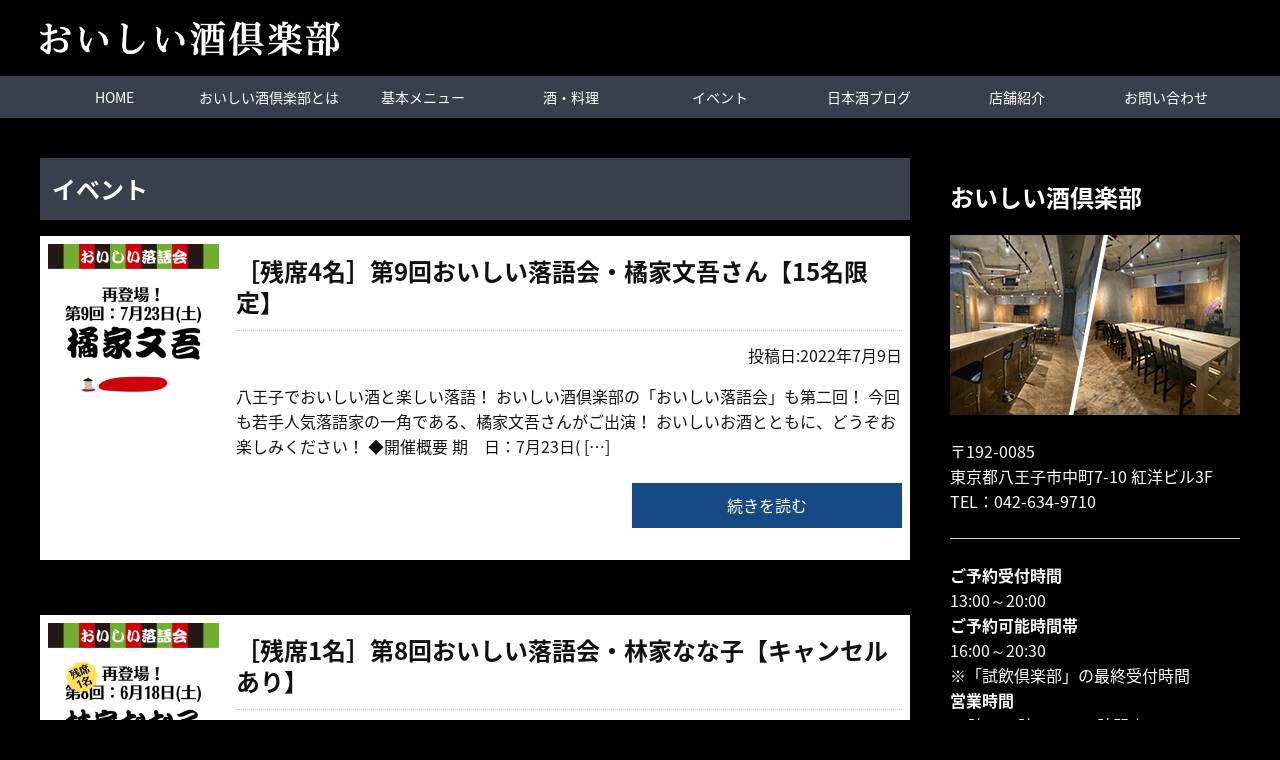

--- FILE ---
content_type: text/html; charset=UTF-8
request_url: https://oishii-sake.jp/category/event/page/4
body_size: 11445
content:
<!doctype html>
<html lang="ja">
<head>
	<meta charset="UTF-8">
	<meta name="viewport" content="width=device-width, initial-scale=1">
	<link rel="profile" href="http://gmpg.org/xfn/11">
	<!-- Global site tag (gtag.js) - Google Analytics -->
	<script async src="https://www.googletagmanager.com/gtag/js?id=UA-142047041-14"></script>
	<script>
	  window.dataLayer = window.dataLayer || [];
	  function gtag(){dataLayer.push(arguments);}
	  gtag('js', new Date());

	  gtag('config', 'UA-142047041-14');
	</script>
<!-- Google tag (gtag.js) -->
<script async src="https://www.googletagmanager.com/gtag/js?id=G-S8CCQPBMF8">
</script>
<script>
  window.dataLayer = window.dataLayer || [];
  function gtag(){dataLayer.push(arguments);}
  gtag('js', new Date());

  gtag('config', 'G-S8CCQPBMF8');
</script>

	<title>イベント ｜ ページ 4 ｜ おいしい酒倶楽部 | 八王子駅北口5分　日本酒専門店</title>
<meta name='robots' content='max-image-preview:large' />
<link rel='dns-prefetch' href='//cdnjs.cloudflare.com' />
<link rel='dns-prefetch' href='//cdn.jsdelivr.net' />
<link rel='dns-prefetch' href='//maxcdn.bootstrapcdn.com' />
<link rel='dns-prefetch' href='//s.w.org' />
<link rel="alternate" type="application/rss+xml" title="おいしい酒倶楽部 | 八王子駅北口5分　日本酒専門店 &raquo; フィード" href="https://oishii-sake.jp/feed" />
<link rel="alternate" type="application/rss+xml" title="おいしい酒倶楽部 | 八王子駅北口5分　日本酒専門店 &raquo; コメントフィード" href="https://oishii-sake.jp/comments/feed" />
<link rel="alternate" type="application/rss+xml" title="おいしい酒倶楽部 | 八王子駅北口5分　日本酒専門店 &raquo; イベント カテゴリーのフィード" href="https://oishii-sake.jp/category/event/feed" />
		<script type="text/javascript">
			window._wpemojiSettings = {"baseUrl":"https:\/\/s.w.org\/images\/core\/emoji\/13.1.0\/72x72\/","ext":".png","svgUrl":"https:\/\/s.w.org\/images\/core\/emoji\/13.1.0\/svg\/","svgExt":".svg","source":{"concatemoji":"https:\/\/oishii-sake.jp\/site\/wp-includes\/js\/wp-emoji-release.min.js?ver=5.8.12"}};
			!function(e,a,t){var n,r,o,i=a.createElement("canvas"),p=i.getContext&&i.getContext("2d");function s(e,t){var a=String.fromCharCode;p.clearRect(0,0,i.width,i.height),p.fillText(a.apply(this,e),0,0);e=i.toDataURL();return p.clearRect(0,0,i.width,i.height),p.fillText(a.apply(this,t),0,0),e===i.toDataURL()}function c(e){var t=a.createElement("script");t.src=e,t.defer=t.type="text/javascript",a.getElementsByTagName("head")[0].appendChild(t)}for(o=Array("flag","emoji"),t.supports={everything:!0,everythingExceptFlag:!0},r=0;r<o.length;r++)t.supports[o[r]]=function(e){if(!p||!p.fillText)return!1;switch(p.textBaseline="top",p.font="600 32px Arial",e){case"flag":return s([127987,65039,8205,9895,65039],[127987,65039,8203,9895,65039])?!1:!s([55356,56826,55356,56819],[55356,56826,8203,55356,56819])&&!s([55356,57332,56128,56423,56128,56418,56128,56421,56128,56430,56128,56423,56128,56447],[55356,57332,8203,56128,56423,8203,56128,56418,8203,56128,56421,8203,56128,56430,8203,56128,56423,8203,56128,56447]);case"emoji":return!s([10084,65039,8205,55357,56613],[10084,65039,8203,55357,56613])}return!1}(o[r]),t.supports.everything=t.supports.everything&&t.supports[o[r]],"flag"!==o[r]&&(t.supports.everythingExceptFlag=t.supports.everythingExceptFlag&&t.supports[o[r]]);t.supports.everythingExceptFlag=t.supports.everythingExceptFlag&&!t.supports.flag,t.DOMReady=!1,t.readyCallback=function(){t.DOMReady=!0},t.supports.everything||(n=function(){t.readyCallback()},a.addEventListener?(a.addEventListener("DOMContentLoaded",n,!1),e.addEventListener("load",n,!1)):(e.attachEvent("onload",n),a.attachEvent("onreadystatechange",function(){"complete"===a.readyState&&t.readyCallback()})),(n=t.source||{}).concatemoji?c(n.concatemoji):n.wpemoji&&n.twemoji&&(c(n.twemoji),c(n.wpemoji)))}(window,document,window._wpemojiSettings);
		</script>
		<style type="text/css">
img.wp-smiley,
img.emoji {
	display: inline !important;
	border: none !important;
	box-shadow: none !important;
	height: 1em !important;
	width: 1em !important;
	margin: 0 .07em !important;
	vertical-align: -0.1em !important;
	background: none !important;
	padding: 0 !important;
}
</style>
	<link rel='stylesheet' id='wp-block-library-css'  href='https://oishii-sake.jp/site/wp-includes/css/dist/block-library/style.min.css?ver=5.8.12'  media='all'>
<link rel='stylesheet' id='base_theme-css-style-css'  href='https://oishii-sake.jp/site/wp-content/themes/base_theme/css/style.css?ver=5.8.12'  media='all'>
<link rel='stylesheet' id='base_theme-child-css-style-css'  href='https://oishii-sake.jp/site/wp-content/themes/oishii-sake/css/style.min.css?ver=5.8.12'  media='all'>
<link rel='stylesheet' id='base_theme-child-customize-style-css'  href='https://oishii-sake.jp/site/wp-content/themes/oishii-sake/customize.css?ver=5.8.12'  media='all'>
<link rel='stylesheet' id='base_theme-child-ticker-style-css'  href='https://oishii-sake.jp/site/wp-content/themes/oishii-sake/js/simpleTicker/jquery.simpleTicker.css?ver=5.8.12'  media='all'>
<link rel='stylesheet' id='base_theme-child-slick-style-css'  href='https://oishii-sake.jp/site/wp-content/themes/oishii-sake/js/slick/slick.css?ver=5.8.12'  media='all'>
<link rel='stylesheet' id='base_theme-child-font-awesome-free-css'  href='https://oishii-sake.jp/site/wp-content/themes/oishii-sake/fonts/fontawesome-free/css/all.css?ver=5.8.12'  media='all'>
<link rel='stylesheet' id='base_theme-animate-style-css'  href='https://oishii-sake.jp/site/wp-content/themes/oishii-sake/js/animate/css/animate.css?ver=5.8.12'  media='all'>
<link rel='stylesheet' id='dashicons-css'  href='https://oishii-sake.jp/site/wp-includes/css/dashicons.min.css?ver=5.8.12'  media='all'>
<link rel='stylesheet' id='base_theme-style-css'  href='https://oishii-sake.jp/site/wp-content/themes/oishii-sake/style.css?ver=5.8.12'  media='all'>
<link rel='stylesheet' id='base_theme-font-awesome-pro-css'  href='https://oishii-sake.jp/site/wp-content/themes/base_theme/fonts/fontawesome/css/all.css?ver=5.8.12'  media='all'>
<link rel='stylesheet' id='base_theme-font-awesome-css'  href='https://maxcdn.bootstrapcdn.com/font-awesome/4.5.0/css/font-awesome.min.css?ver=5.8.12'  media='all'>
<link rel='stylesheet' id='base_theme-customize-style-css'  href='https://oishii-sake.jp/site/wp-content/themes/base_theme/customize.css?ver=5.8.12'  media='all'>
<link rel='stylesheet' id='base_theme-swiper-style-css'  href='https://oishii-sake.jp/site/wp-content/themes/base_theme/inc/modules/slider/js/swiper/swiper.min.css?ver=5.8.12'  media='all'>
<link rel='stylesheet' id='fancybox-css'  href='https://oishii-sake.jp/site/wp-content/plugins/easy-fancybox/fancybox/1.5.4/jquery.fancybox.min.css?ver=5.8.12'  media='screen'>
<style id='fancybox-inline-css' type='text/css'>
#fancybox-outer{background:#ffffff}#fancybox-content{background:#ffffff;border-color:#ffffff;color:#000000;}#fancybox-title,#fancybox-title-float-main{color:#fff}
</style>
<script type='text/javascript' src='https://oishii-sake.jp/site/wp-includes/js/jquery/jquery.min.js?ver=3.6.0' id='jquery-core-js'></script>
<script type='text/javascript' src='https://oishii-sake.jp/site/wp-includes/js/jquery/jquery-migrate.min.js?ver=3.3.2' id='jquery-migrate-js'></script>
<link rel="https://api.w.org/" href="https://oishii-sake.jp/wp-json/" /><link rel="alternate" type="application/json" href="https://oishii-sake.jp/wp-json/wp/v2/categories/3" /><link rel="EditURI" type="application/rsd+xml" title="RSD" href="https://oishii-sake.jp/site/xmlrpc.php?rsd" />
<link rel="wlwmanifest" type="application/wlwmanifest+xml" href="https://oishii-sake.jp/site/wp-includes/wlwmanifest.xml" /> 
<meta name="generator" content="WordPress 5.8.12" />
<meta name="description" content="おいしい酒に出合えた時ほどうれしいことはない　おいしい酒倶楽部は自分の好きな日本酒に出遭う場所です　あなたにとって、おいしい酒とはどのような日本酒なのか　多くの日本酒の中から、あなたに合う日本酒を探していただくスタイルで日本酒をご提供いたします"><link rel="icon" href="https://oishii-sake.jp/site/wp-content/uploads/2021/07/logo-150x150.jpg" sizes="32x32" />
<link rel="icon" href="https://oishii-sake.jp/site/wp-content/uploads/2021/07/logo.jpg" sizes="192x192" />
<link rel="apple-touch-icon" href="https://oishii-sake.jp/site/wp-content/uploads/2021/07/logo.jpg" />
<meta name="msapplication-TileImage" content="https://oishii-sake.jp/site/wp-content/uploads/2021/07/logo.jpg" />

</head>

<body id="pagetop" class="archive paged category category-event category-3 wp-custom-logo paged-4 category-paged-4 hfeed column-2r header-type1 header-fixed footer-type2">
<div id="page" class="site">

			<header id="masthead" class="site-header">
				<div class="site-branding">
			<div class="wrap">
				<section class="site-branding-logo">
                      <p class="site-title">
              <a href="https://oishii-sake.jp" class="custom-logo-link" rel="home">
                <img src="https://oishii-sake.jp/site/wp-content/themes/oishii-sake/images/logo-white.png" class="custom-logo">
              </a>
            </p>
          				</section>
			</div>
					</div><!-- .site-branding -->

		<div id="site-navigation" class="main-navigation">
			<div class="wrap-wide">
				<button class="menu-toggle" aria-controls="navigation-menu" aria-expanded="false"><span></span><span></span><span></span>メニュー</button>

								<nav class="navigation-pc">
					<div class="navigation-inner">
					<ul id="navigation-menu" class="menu"><li id="menu-item-29" class="menu-item menu-item-type-custom menu-item-object-custom menu-item-29"><a href="/">HOME</a></li>
<li id="menu-item-24" class="nowrap menu-item menu-item-type-post_type menu-item-object-page menu-item-24"><a href="https://oishii-sake.jp/about">おいしい酒倶楽部とは</a></li>
<li id="menu-item-23" class="menu-item menu-item-type-post_type menu-item-object-page menu-item-23"><a href="https://oishii-sake.jp/various">基本メニュー</a></li>
<li id="menu-item-158" class="menu-item menu-item-type-custom menu-item-object-custom menu-item-has-children menu-item-158"><a href="#">酒・料理</a>
<ul class="sub-menu">
	<li id="menu-item-139" class="menu-item menu-item-type-post_type menu-item-object-page menu-item-139"><a href="https://oishii-sake.jp/sake-list">試飲倶楽部対象酒</a></li>
	<li id="menu-item-170" class="menu-item menu-item-type-post_type menu-item-object-page menu-item-170"><a href="https://oishii-sake.jp/special-sake-list">特別酒</a></li>
	<li id="menu-item-159" class="menu-item menu-item-type-post_type menu-item-object-page menu-item-159"><a href="https://oishii-sake.jp/food">フードメニュー</a></li>
</ul>
</li>
<li id="menu-item-25" class="menu-item menu-item-type-taxonomy menu-item-object-category current-menu-item menu-item-has-children menu-item-25"><a href="https://oishii-sake.jp/category/event" aria-current="page">イベント</a>
<ul class="sub-menu">
	<li id="menu-item-27" class="menu-item menu-item-type-taxonomy menu-item-object-category menu-item-27"><a href="https://oishii-sake.jp/category/event/sake_event">日本酒イベント</a></li>
	<li id="menu-item-26" class="menu-item menu-item-type-taxonomy menu-item-object-category menu-item-26"><a href="https://oishii-sake.jp/category/event/holiday_school">ホリデースクール</a></li>
</ul>
</li>
<li id="menu-item-28" class="menu-item menu-item-type-taxonomy menu-item-object-category menu-item-28"><a href="https://oishii-sake.jp/category/blog">日本酒ブログ</a></li>
<li id="menu-item-22" class="menu-item menu-item-type-post_type menu-item-object-page menu-item-22"><a href="https://oishii-sake.jp/shop">店舗紹介</a></li>
<li id="menu-item-46" class="menu-item menu-item-type-post_type menu-item-object-page menu-item-46"><a href="https://oishii-sake.jp/contact">お問い合わせ</a></li>
</ul>					</div>
				</nav>
				
								<nav class="navigation-sp">
					<div class="navigation-inner">
					<ul id="navigation-menu" class="menu"><li class="menu-item menu-item-type-custom menu-item-object-custom menu-item-29"><a href="/">HOME</a></li>
<li class="nowrap menu-item menu-item-type-post_type menu-item-object-page menu-item-24"><a href="https://oishii-sake.jp/about">おいしい酒倶楽部とは</a></li>
<li class="menu-item menu-item-type-post_type menu-item-object-page menu-item-23"><a href="https://oishii-sake.jp/various">基本メニュー</a></li>
<li class="menu-item menu-item-type-custom menu-item-object-custom menu-item-has-children menu-item-158"><a href="#">酒・料理</a>
<ul class="sub-menu">
	<li class="menu-item menu-item-type-post_type menu-item-object-page menu-item-139"><a href="https://oishii-sake.jp/sake-list">試飲倶楽部対象酒</a></li>
	<li class="menu-item menu-item-type-post_type menu-item-object-page menu-item-170"><a href="https://oishii-sake.jp/special-sake-list">特別酒</a></li>
	<li class="menu-item menu-item-type-post_type menu-item-object-page menu-item-159"><a href="https://oishii-sake.jp/food">フードメニュー</a></li>
</ul>
</li>
<li class="menu-item menu-item-type-taxonomy menu-item-object-category current-menu-item menu-item-has-children menu-item-25"><a href="https://oishii-sake.jp/category/event" aria-current="page">イベント</a>
<ul class="sub-menu">
	<li class="menu-item menu-item-type-taxonomy menu-item-object-category menu-item-27"><a href="https://oishii-sake.jp/category/event/sake_event">日本酒イベント</a></li>
	<li class="menu-item menu-item-type-taxonomy menu-item-object-category menu-item-26"><a href="https://oishii-sake.jp/category/event/holiday_school">ホリデースクール</a></li>
</ul>
</li>
<li class="menu-item menu-item-type-taxonomy menu-item-object-category menu-item-28"><a href="https://oishii-sake.jp/category/blog">日本酒ブログ</a></li>
<li class="menu-item menu-item-type-post_type menu-item-object-page menu-item-22"><a href="https://oishii-sake.jp/shop">店舗紹介</a></li>
<li class="menu-item menu-item-type-post_type menu-item-object-page menu-item-46"><a href="https://oishii-sake.jp/contact">お問い合わせ</a></li>
</ul>					</div>
				</nav>
							</div>
		</div>

			</header><!-- #masthead -->
	
	<div id="content" class="site-content">
		
	<div id="primary" class="content-area wrap">
		<main id="main" class="site-main">
			
			
				<header class="page-header">
					<h1 class="page-title">イベント</h1>				</header><!-- .page-header -->

				
<article id="post-10561" class="loop link-cover post-10561 post type-post status-publish format-standard has-post-thumbnail hentry category-news category-event category-sake_event tag-92 tag-16 tag-93">
	<a href="https://oishii-sake.jp/news/10561" class="link-cover-hover" rel="nofollow" ></a>
	<a href="https://oishii-sake.jp/news/10561" rel="nofollow" aria-hidden="true" class="entry-link"><figure class="entry-thumbnail"><img width="300" height="300" src="https://oishii-sake.jp/site/wp-content/uploads/2022/06/4687b3dccced213d12705ce7e71d6921-300x300.png" class="attachment-medium size-medium wp-post-image" alt="［残席4名］第9回おいしい落語会・橘家文吾さん【15名限定】" loading="lazy" srcset="https://oishii-sake.jp/site/wp-content/uploads/2022/06/4687b3dccced213d12705ce7e71d6921-300x300.png 300w, https://oishii-sake.jp/site/wp-content/uploads/2022/06/4687b3dccced213d12705ce7e71d6921-1024x1024.png 1024w, https://oishii-sake.jp/site/wp-content/uploads/2022/06/4687b3dccced213d12705ce7e71d6921-150x150.png 150w, https://oishii-sake.jp/site/wp-content/uploads/2022/06/4687b3dccced213d12705ce7e71d6921-768x768.png 768w, https://oishii-sake.jp/site/wp-content/uploads/2022/06/4687b3dccced213d12705ce7e71d6921.png 1080w" sizes="(max-width: 300px) 100vw, 300px" /></figure></a>
	<div class="entry-body">

	<header class="entry-header">
		<h2 class="loop-title"><a href="https://oishii-sake.jp/news/10561" rel="bookmark" >［残席4名］第9回おいしい落語会・橘家文吾さん【15名限定】</a></h2>
				<div class="entry-meta">
			<span class="posted-on"><time class="entry-date published" datetime="2022-07-09T00:00:44+09:00">2022年7月9日</time></span><span class="byline"> <span class="author vcard"><i class="far fa-user"></i> <a class="url fn n" href="https://oishii-sake.jp/author/os-admin-684415">OS-Admin-684415</a></span></span>		</div><!-- .entry-meta -->
			</header><!-- .entry-header -->


	<div class="entry-summary">
		<p>八王子でおいしい酒と楽しい落語！ おいしい酒倶楽部の「おいしい落語会」も第二回！ 今回も若手人気落語家の一角である、橘家文吾さんがご出演！ おいしいお酒とともに、どうぞお楽しみください！ ◆開催概要 期　日：7月23日( [&hellip;]</p>
	</div><!-- .entry-summary -->

	<footer class="entry-footer">
		<span class="meta-terms meta-category"><i class="fas fa-folder"></i> <a href="https://oishii-sake.jp/category/news" class="label term-news category">NEWS</a><a href="https://oishii-sake.jp/category/event" class="label term-event category">イベント</a><a href="https://oishii-sake.jp/category/event/sake_event" class="label term-sake_event category">日本酒イベント</a></span><span class="meta-terms meta-post_tag"><i class="fas fa-tag"></i> <a href="https://oishii-sake.jp/tag/%e3%81%8a%e3%81%84%e3%81%97%e3%81%84%e8%90%bd%e8%aa%9e%e4%bc%9a" class="label term-%e3%81%8a%e3%81%84%e3%81%97%e3%81%84%e8%90%bd%e8%aa%9e%e4%bc%9a post_tag">おいしい落語会</a><a href="https://oishii-sake.jp/tag/%e3%81%8a%e3%81%84%e3%81%97%e3%81%84%e9%85%92%e5%80%b6%e6%a5%bd%e9%83%a8" class="label term-%e3%81%8a%e3%81%84%e3%81%97%e3%81%84%e9%85%92%e5%80%b6%e6%a5%bd%e9%83%a8 post_tag">おいしい酒倶楽部</a><a href="https://oishii-sake.jp/tag/%e6%9e%97%e5%ae%b6%e3%81%91%e3%81%84%e6%9c%a8" class="label term-%e6%9e%97%e5%ae%b6%e3%81%91%e3%81%84%e6%9c%a8 post_tag">林家けい木</a></span>		<p class="text-right btn-area"><a href="https://oishii-sake.jp/news/10561" rel="nofollow" class="btn " >続きを読む</a></p>
	</footer><!-- .entry-footer -->

	</div><!-- .entry-body -->
</article><!-- #post-10561 -->

<article id="post-10330" class="loop link-cover post-10330 post type-post status-publish format-standard has-post-thumbnail hentry category-news category-event category-sake_event tag-92 tag-16 tag-108">
	<a href="https://oishii-sake.jp/news/10330" class="link-cover-hover" rel="nofollow" ></a>
	<a href="https://oishii-sake.jp/news/10330" rel="nofollow" aria-hidden="true" class="entry-link"><figure class="entry-thumbnail"><img width="300" height="300" src="https://oishii-sake.jp/site/wp-content/uploads/2022/05/6622a8419a850ac11703d7fa2794f01b-300x300.png" class="attachment-medium size-medium wp-post-image" alt="［残席1名］第8回おいしい落語会・林家なな子【キャンセルあり】" loading="lazy" srcset="https://oishii-sake.jp/site/wp-content/uploads/2022/05/6622a8419a850ac11703d7fa2794f01b-300x300.png 300w, https://oishii-sake.jp/site/wp-content/uploads/2022/05/6622a8419a850ac11703d7fa2794f01b-1024x1024.png 1024w, https://oishii-sake.jp/site/wp-content/uploads/2022/05/6622a8419a850ac11703d7fa2794f01b-150x150.png 150w, https://oishii-sake.jp/site/wp-content/uploads/2022/05/6622a8419a850ac11703d7fa2794f01b-768x768.png 768w, https://oishii-sake.jp/site/wp-content/uploads/2022/05/6622a8419a850ac11703d7fa2794f01b.png 1080w" sizes="(max-width: 300px) 100vw, 300px" /></figure></a>
	<div class="entry-body">

	<header class="entry-header">
		<h2 class="loop-title"><a href="https://oishii-sake.jp/news/10330" rel="bookmark" >［残席1名］第8回おいしい落語会・林家なな子【キャンセルあり】</a></h2>
				<div class="entry-meta">
			<span class="posted-on"><time class="entry-date published" datetime="2022-06-07T00:00:31+09:00">2022年6月7日</time></span><span class="byline"> <span class="author vcard"><i class="far fa-user"></i> <a class="url fn n" href="https://oishii-sake.jp/author/os-admin-684415">OS-Admin-684415</a></span></span>		</div><!-- .entry-meta -->
			</header><!-- .entry-header -->


	<div class="entry-summary">
		<p>八王子でおいしい酒に楽しい落語！ おいしい落語会第2クールの第二弾！ 前回いろいろなネタで楽しませてくれた林家なな子さんが再登場！ いつも明るいなな子さん！笑いにあふれる高座！ 今回も笑いまくってください！ ◆開催概要  [&hellip;]</p>
	</div><!-- .entry-summary -->

	<footer class="entry-footer">
		<span class="meta-terms meta-category"><i class="fas fa-folder"></i> <a href="https://oishii-sake.jp/category/news" class="label term-news category">NEWS</a><a href="https://oishii-sake.jp/category/event" class="label term-event category">イベント</a><a href="https://oishii-sake.jp/category/event/sake_event" class="label term-sake_event category">日本酒イベント</a></span><span class="meta-terms meta-post_tag"><i class="fas fa-tag"></i> <a href="https://oishii-sake.jp/tag/%e3%81%8a%e3%81%84%e3%81%97%e3%81%84%e8%90%bd%e8%aa%9e%e4%bc%9a" class="label term-%e3%81%8a%e3%81%84%e3%81%97%e3%81%84%e8%90%bd%e8%aa%9e%e4%bc%9a post_tag">おいしい落語会</a><a href="https://oishii-sake.jp/tag/%e3%81%8a%e3%81%84%e3%81%97%e3%81%84%e9%85%92%e5%80%b6%e6%a5%bd%e9%83%a8" class="label term-%e3%81%8a%e3%81%84%e3%81%97%e3%81%84%e9%85%92%e5%80%b6%e6%a5%bd%e9%83%a8 post_tag">おいしい酒倶楽部</a><a href="https://oishii-sake.jp/tag/%e6%9e%97%e5%ae%b6%e3%81%aa%e3%81%aa%e5%ad%90" class="label term-%e6%9e%97%e5%ae%b6%e3%81%aa%e3%81%aa%e5%ad%90 post_tag">林家なな子</a></span>		<p class="text-right btn-area"><a href="https://oishii-sake.jp/news/10330" rel="nofollow" class="btn " >続きを読む</a></p>
	</footer><!-- .entry-footer -->

	</div><!-- .entry-body -->
</article><!-- #post-10330 -->

<article id="post-10386" class="loop link-cover post-10386 post type-post status-publish format-standard has-post-thumbnail hentry category-news category-sake_event tag-16 tag-61 tag-15">
	<a href="https://oishii-sake.jp/news/10386" class="link-cover-hover" rel="nofollow" ></a>
	<a href="https://oishii-sake.jp/news/10386" rel="nofollow" aria-hidden="true" class="entry-link"><figure class="entry-thumbnail"><img width="300" height="300" src="https://oishii-sake.jp/site/wp-content/uploads/2022/05/220628_FB-300x300.png" class="attachment-medium size-medium wp-post-image" alt="［残席2名］第4回フルブラインド試飲会【限定16名】" loading="lazy" srcset="https://oishii-sake.jp/site/wp-content/uploads/2022/05/220628_FB-300x300.png 300w, https://oishii-sake.jp/site/wp-content/uploads/2022/05/220628_FB-1024x1024.png 1024w, https://oishii-sake.jp/site/wp-content/uploads/2022/05/220628_FB-150x150.png 150w, https://oishii-sake.jp/site/wp-content/uploads/2022/05/220628_FB-768x768.png 768w, https://oishii-sake.jp/site/wp-content/uploads/2022/05/220628_FB.png 1080w" sizes="(max-width: 300px) 100vw, 300px" /></figure></a>
	<div class="entry-body">

	<header class="entry-header">
		<h2 class="loop-title"><a href="https://oishii-sake.jp/news/10386" rel="bookmark" >［残席2名］第4回フルブラインド試飲会【限定16名】</a></h2>
				<div class="entry-meta">
			<span class="posted-on"><time class="entry-date published" datetime="2022-05-18T21:23:52+09:00">2022年5月18日</time></span><span class="byline"> <span class="author vcard"><i class="far fa-user"></i> <a class="url fn n" href="https://oishii-sake.jp/author/os-admin-684415">OS-Admin-684415</a></span></span>		</div><!-- .entry-meta -->
			</header><!-- .entry-header -->


	<div class="entry-summary">
		<p>フルブラインド試飲会とは、 あなたの好きな酒を探す、日本酒探しの旅です。 日本酒のラベルには、蔵元名、酒名、特定名称（純米大吟醸、純米吟醸などの名称）磨き歩合などが書かれています。もし、それがなかったら、あなたはどう選び [&hellip;]</p>
	</div><!-- .entry-summary -->

	<footer class="entry-footer">
		<span class="meta-terms meta-category"><i class="fas fa-folder"></i> <a href="https://oishii-sake.jp/category/news" class="label term-news category">NEWS</a><a href="https://oishii-sake.jp/category/event/sake_event" class="label term-sake_event category">日本酒イベント</a></span><span class="meta-terms meta-post_tag"><i class="fas fa-tag"></i> <a href="https://oishii-sake.jp/tag/%e3%81%8a%e3%81%84%e3%81%97%e3%81%84%e9%85%92%e5%80%b6%e6%a5%bd%e9%83%a8" class="label term-%e3%81%8a%e3%81%84%e3%81%97%e3%81%84%e9%85%92%e5%80%b6%e6%a5%bd%e9%83%a8 post_tag">おいしい酒倶楽部</a><a href="https://oishii-sake.jp/tag/%e3%83%95%e3%83%ab%e3%83%96%e3%83%a9%e3%82%a4%e3%83%b3%e3%83%89%e8%a9%a6%e9%a3%b2%e4%bc%9a" class="label term-%e3%83%95%e3%83%ab%e3%83%96%e3%83%a9%e3%82%a4%e3%83%b3%e3%83%89%e8%a9%a6%e9%a3%b2%e4%bc%9a post_tag">フルブラインド試飲会</a><a href="https://oishii-sake.jp/tag/%e6%97%a5%e6%9c%ac%e9%85%92" class="label term-%e6%97%a5%e6%9c%ac%e9%85%92 post_tag">日本酒</a></span>		<p class="text-right btn-area"><a href="https://oishii-sake.jp/news/10386" rel="nofollow" class="btn " >続きを読む</a></p>
	</footer><!-- .entry-footer -->

	</div><!-- .entry-body -->
</article><!-- #post-10386 -->

<article id="post-10140" class="loop link-cover post-10140 post type-post status-publish format-standard has-post-thumbnail hentry category-news category-event category-sake_event tag-92 tag-16 tag-93">
	<a href="https://oishii-sake.jp/news/10140" class="link-cover-hover" rel="nofollow" ></a>
	<a href="https://oishii-sake.jp/news/10140" rel="nofollow" aria-hidden="true" class="entry-link"><figure class="entry-thumbnail"><img width="300" height="300" src="https://oishii-sake.jp/site/wp-content/uploads/2022/04/220528_EC-300x300.png" class="attachment-medium size-medium wp-post-image" alt="［残席2名］第7回おいしい落語会・林家けい木【限定15名】" loading="lazy" srcset="https://oishii-sake.jp/site/wp-content/uploads/2022/04/220528_EC-300x300.png 300w, https://oishii-sake.jp/site/wp-content/uploads/2022/04/220528_EC-1024x1024.png 1024w, https://oishii-sake.jp/site/wp-content/uploads/2022/04/220528_EC-150x150.png 150w, https://oishii-sake.jp/site/wp-content/uploads/2022/04/220528_EC-768x768.png 768w, https://oishii-sake.jp/site/wp-content/uploads/2022/04/220528_EC.png 1080w" sizes="(max-width: 300px) 100vw, 300px" /></figure></a>
	<div class="entry-body">

	<header class="entry-header">
		<h2 class="loop-title"><a href="https://oishii-sake.jp/news/10140" rel="bookmark" >［残席2名］第7回おいしい落語会・林家けい木【限定15名】</a></h2>
				<div class="entry-meta">
			<span class="posted-on"><time class="entry-date published" datetime="2022-05-13T21:00:42+09:00">2022年5月13日</time></span><span class="byline"> <span class="author vcard"><i class="far fa-user"></i> <a class="url fn n" href="https://oishii-sake.jp/author/os-admin-684415">OS-Admin-684415</a></span></span>		</div><!-- .entry-meta -->
			</header><!-- .entry-header -->


	<div class="entry-summary">
		<p>八王子でおいしい酒に楽しい落語！ 「おいしい落語会」も第二クール！ 人気の林家けい木さんが再び登場です！ 現在、少年ジャンプで人気のらくご漫画「あかね噺」の監修もしています！ ◆開催概要 ・5月28日(土)14時開場・1 [&hellip;]</p>
	</div><!-- .entry-summary -->

	<footer class="entry-footer">
		<span class="meta-terms meta-category"><i class="fas fa-folder"></i> <a href="https://oishii-sake.jp/category/news" class="label term-news category">NEWS</a><a href="https://oishii-sake.jp/category/event" class="label term-event category">イベント</a><a href="https://oishii-sake.jp/category/event/sake_event" class="label term-sake_event category">日本酒イベント</a></span><span class="meta-terms meta-post_tag"><i class="fas fa-tag"></i> <a href="https://oishii-sake.jp/tag/%e3%81%8a%e3%81%84%e3%81%97%e3%81%84%e8%90%bd%e8%aa%9e%e4%bc%9a" class="label term-%e3%81%8a%e3%81%84%e3%81%97%e3%81%84%e8%90%bd%e8%aa%9e%e4%bc%9a post_tag">おいしい落語会</a><a href="https://oishii-sake.jp/tag/%e3%81%8a%e3%81%84%e3%81%97%e3%81%84%e9%85%92%e5%80%b6%e6%a5%bd%e9%83%a8" class="label term-%e3%81%8a%e3%81%84%e3%81%97%e3%81%84%e9%85%92%e5%80%b6%e6%a5%bd%e9%83%a8 post_tag">おいしい酒倶楽部</a><a href="https://oishii-sake.jp/tag/%e6%9e%97%e5%ae%b6%e3%81%91%e3%81%84%e6%9c%a8" class="label term-%e6%9e%97%e5%ae%b6%e3%81%91%e3%81%84%e6%9c%a8 post_tag">林家けい木</a></span>		<p class="text-right btn-area"><a href="https://oishii-sake.jp/news/10140" rel="nofollow" class="btn " >続きを読む</a></p>
	</footer><!-- .entry-footer -->

	</div><!-- .entry-body -->
</article><!-- #post-10140 -->

<article id="post-10047" class="loop link-cover post-10047 post type-post status-publish format-standard has-post-thumbnail hentry category-news category-sake_event tag-16 tag-126 tag-136 tag-88">
	<a href="https://oishii-sake.jp/news/10047" class="link-cover-hover" rel="nofollow" ></a>
	<a href="https://oishii-sake.jp/news/10047" rel="nofollow" aria-hidden="true" class="entry-link"><figure class="entry-thumbnail"><img width="300" height="300" src="https://oishii-sake.jp/site/wp-content/uploads/2022/04/5bf7d3446457be75ee4a698672c5cb81-300x300.png" class="attachment-medium size-medium wp-post-image" alt="呑む器、酒器を楽しむ会をおこないます" loading="lazy" srcset="https://oishii-sake.jp/site/wp-content/uploads/2022/04/5bf7d3446457be75ee4a698672c5cb81-300x300.png 300w, https://oishii-sake.jp/site/wp-content/uploads/2022/04/5bf7d3446457be75ee4a698672c5cb81-1024x1024.png 1024w, https://oishii-sake.jp/site/wp-content/uploads/2022/04/5bf7d3446457be75ee4a698672c5cb81-150x150.png 150w, https://oishii-sake.jp/site/wp-content/uploads/2022/04/5bf7d3446457be75ee4a698672c5cb81-768x768.png 768w, https://oishii-sake.jp/site/wp-content/uploads/2022/04/5bf7d3446457be75ee4a698672c5cb81.png 1080w" sizes="(max-width: 300px) 100vw, 300px" /></figure></a>
	<div class="entry-body">

	<header class="entry-header">
		<h2 class="loop-title"><a href="https://oishii-sake.jp/news/10047" rel="bookmark" >呑む器、酒器を楽しむ会をおこないます</a></h2>
				<div class="entry-meta">
			<span class="posted-on"><time class="entry-date published" datetime="2022-05-07T12:30:22+09:00">2022年5月7日</time></span><span class="byline"> <span class="author vcard"><i class="far fa-user"></i> <a class="url fn n" href="https://oishii-sake.jp/author/os-admin-684415">OS-Admin-684415</a></span></span>		</div><!-- .entry-meta -->
			</header><!-- .entry-header -->


	<div class="entry-summary">
		<p>今回は器による味の違いをお楽しみいただけます ※この4席でおこないます。 おいしい日本酒を呑んでいますか？ お気に入りの酒器がありますか？ この会では作家のぐい呑みや片口を使い、うつわによる味わいの変化はもちろん、きれい [&hellip;]</p>
	</div><!-- .entry-summary -->

	<footer class="entry-footer">
		<span class="meta-terms meta-category"><i class="fas fa-folder"></i> <a href="https://oishii-sake.jp/category/news" class="label term-news category">NEWS</a><a href="https://oishii-sake.jp/category/event/sake_event" class="label term-sake_event category">日本酒イベント</a></span><span class="meta-terms meta-post_tag"><i class="fas fa-tag"></i> <a href="https://oishii-sake.jp/tag/%e3%81%8a%e3%81%84%e3%81%97%e3%81%84%e9%85%92%e5%80%b6%e6%a5%bd%e9%83%a8" class="label term-%e3%81%8a%e3%81%84%e3%81%97%e3%81%84%e9%85%92%e5%80%b6%e6%a5%bd%e9%83%a8 post_tag">おいしい酒倶楽部</a><a href="https://oishii-sake.jp/tag/%e3%81%8a%e3%81%84%e3%81%97%e3%81%84%e9%85%92%e5%99%a8%e5%80%b6%e6%a5%bd%e9%83%a8" class="label term-%e3%81%8a%e3%81%84%e3%81%97%e3%81%84%e9%85%92%e5%99%a8%e5%80%b6%e6%a5%bd%e9%83%a8 post_tag">おいしい酒器倶楽部</a><a href="https://oishii-sake.jp/tag/%e4%bd%90%e3%80%85%e6%9c%a8%e9%81%94%e9%83%8e" class="label term-%e4%bd%90%e3%80%85%e6%9c%a8%e9%81%94%e9%83%8e post_tag">佐々木達郎</a><a href="https://oishii-sake.jp/tag/%e9%85%92%e5%99%a8" class="label term-%e9%85%92%e5%99%a8 post_tag">酒器</a></span>		<p class="text-right btn-area"><a href="https://oishii-sake.jp/news/10047" rel="nofollow" class="btn " >続きを読む</a></p>
	</footer><!-- .entry-footer -->

	</div><!-- .entry-body -->
</article><!-- #post-10047 -->

<article id="post-9518" class="loop link-cover post-9518 post type-post status-publish format-standard has-post-thumbnail hentry category-news category-event category-sake_event tag-92 tag-16 tag-132">
	<a href="https://oishii-sake.jp/news/9518" class="link-cover-hover" rel="nofollow" ></a>
	<a href="https://oishii-sake.jp/news/9518" rel="nofollow" aria-hidden="true" class="entry-link"><figure class="entry-thumbnail"><img width="300" height="300" src="https://oishii-sake.jp/site/wp-content/uploads/2022/03/6ccc413a5b5cc9087f4aa2836513e4cc-300x300.png" class="attachment-medium size-medium wp-post-image" alt="満員御礼・第6回おいしい落語会・林家つる子【限定15名】" loading="lazy" srcset="https://oishii-sake.jp/site/wp-content/uploads/2022/03/6ccc413a5b5cc9087f4aa2836513e4cc-300x300.png 300w, https://oishii-sake.jp/site/wp-content/uploads/2022/03/6ccc413a5b5cc9087f4aa2836513e4cc-1024x1024.png 1024w, https://oishii-sake.jp/site/wp-content/uploads/2022/03/6ccc413a5b5cc9087f4aa2836513e4cc-150x150.png 150w, https://oishii-sake.jp/site/wp-content/uploads/2022/03/6ccc413a5b5cc9087f4aa2836513e4cc-768x768.png 768w, https://oishii-sake.jp/site/wp-content/uploads/2022/03/6ccc413a5b5cc9087f4aa2836513e4cc.png 1080w" sizes="(max-width: 300px) 100vw, 300px" /></figure></a>
	<div class="entry-body">

	<header class="entry-header">
		<h2 class="loop-title"><a href="https://oishii-sake.jp/news/9518" rel="bookmark" >満員御礼・第6回おいしい落語会・林家つる子【限定15名】</a></h2>
				<div class="entry-meta">
			<span class="posted-on"><time class="entry-date published" datetime="2022-03-25T00:00:05+09:00">2022年3月25日</time></span><span class="byline"> <span class="author vcard"><i class="far fa-user"></i> <a class="url fn n" href="https://oishii-sake.jp/author/os-admin-684415">OS-Admin-684415</a></span></span>		</div><!-- .entry-meta -->
			</header><!-- .entry-header -->


	<div class="entry-summary">
		<p>八王子でおいしい酒に楽しい落語！ おいしい酒倶楽部の「おいしい落語会」 女流落語家三連続企画第三弾は林家つる子さんがご出演！ 連続企画の〆は人気沸騰中のつる子さんで！ ◆開催概要 ・4月30日(土)14時開場・15時開演 [&hellip;]</p>
	</div><!-- .entry-summary -->

	<footer class="entry-footer">
		<span class="meta-terms meta-category"><i class="fas fa-folder"></i> <a href="https://oishii-sake.jp/category/news" class="label term-news category">NEWS</a><a href="https://oishii-sake.jp/category/event" class="label term-event category">イベント</a><a href="https://oishii-sake.jp/category/event/sake_event" class="label term-sake_event category">日本酒イベント</a></span><span class="meta-terms meta-post_tag"><i class="fas fa-tag"></i> <a href="https://oishii-sake.jp/tag/%e3%81%8a%e3%81%84%e3%81%97%e3%81%84%e8%90%bd%e8%aa%9e%e4%bc%9a" class="label term-%e3%81%8a%e3%81%84%e3%81%97%e3%81%84%e8%90%bd%e8%aa%9e%e4%bc%9a post_tag">おいしい落語会</a><a href="https://oishii-sake.jp/tag/%e3%81%8a%e3%81%84%e3%81%97%e3%81%84%e9%85%92%e5%80%b6%e6%a5%bd%e9%83%a8" class="label term-%e3%81%8a%e3%81%84%e3%81%97%e3%81%84%e9%85%92%e5%80%b6%e6%a5%bd%e9%83%a8 post_tag">おいしい酒倶楽部</a><a href="https://oishii-sake.jp/tag/%e6%9e%97%e5%ae%b6%e3%81%a4%e3%82%8b%e5%ad%90" class="label term-%e6%9e%97%e5%ae%b6%e3%81%a4%e3%82%8b%e5%ad%90 post_tag">林家つる子</a></span>		<p class="text-right btn-area"><a href="https://oishii-sake.jp/news/9518" rel="nofollow" class="btn " >続きを読む</a></p>
	</footer><!-- .entry-footer -->

	</div><!-- .entry-body -->
</article><!-- #post-9518 -->

<article id="post-9639" class="loop link-cover post-9639 post type-post status-publish format-standard has-post-thumbnail hentry category-news category-topic category-sake_event tag-16 tag-61 tag-15">
	<a href="https://oishii-sake.jp/news/9639" class="link-cover-hover" rel="nofollow" ></a>
	<a href="https://oishii-sake.jp/news/9639" rel="nofollow" aria-hidden="true" class="entry-link"><figure class="entry-thumbnail"><img width="300" height="300" src="https://oishii-sake.jp/site/wp-content/uploads/2022/03/Insta_FullBrind-1-300x300.png" class="attachment-medium size-medium wp-post-image" alt="【満員御礼】フルブラインド試飲会" loading="lazy" srcset="https://oishii-sake.jp/site/wp-content/uploads/2022/03/Insta_FullBrind-1-300x300.png 300w, https://oishii-sake.jp/site/wp-content/uploads/2022/03/Insta_FullBrind-1-1024x1024.png 1024w, https://oishii-sake.jp/site/wp-content/uploads/2022/03/Insta_FullBrind-1-150x150.png 150w, https://oishii-sake.jp/site/wp-content/uploads/2022/03/Insta_FullBrind-1-768x768.png 768w, https://oishii-sake.jp/site/wp-content/uploads/2022/03/Insta_FullBrind-1.png 1080w" sizes="(max-width: 300px) 100vw, 300px" /></figure></a>
	<div class="entry-body">

	<header class="entry-header">
		<h2 class="loop-title"><a href="https://oishii-sake.jp/news/9639" rel="bookmark" >【満員御礼】フルブラインド試飲会</a></h2>
				<div class="entry-meta">
			<span class="posted-on"><time class="entry-date published" datetime="2022-03-12T15:01:01+09:00">2022年3月12日</time></span><span class="byline"> <span class="author vcard"><i class="far fa-user"></i> <a class="url fn n" href="https://oishii-sake.jp/author/os-admin-684415">OS-Admin-684415</a></span></span>		</div><!-- .entry-meta -->
			</header><!-- .entry-header -->


	<div class="entry-summary">
		<p>フルブラインド試飲会とは、 あなたの好きな酒を探す、日本酒探しの旅です。 日本酒のラベルには、蔵元名、酒名、特定名称（純米大吟醸、純米吟醸などの名称）磨き歩合などが書かれています。もし、それがなかったら？ ・ このイベン [&hellip;]</p>
	</div><!-- .entry-summary -->

	<footer class="entry-footer">
		<span class="meta-terms meta-category"><i class="fas fa-folder"></i> <a href="https://oishii-sake.jp/category/news" class="label term-news category">NEWS</a><a href="https://oishii-sake.jp/category/topic" class="label term-topic category">お知らせ</a><a href="https://oishii-sake.jp/category/event/sake_event" class="label term-sake_event category">日本酒イベント</a></span><span class="meta-terms meta-post_tag"><i class="fas fa-tag"></i> <a href="https://oishii-sake.jp/tag/%e3%81%8a%e3%81%84%e3%81%97%e3%81%84%e9%85%92%e5%80%b6%e6%a5%bd%e9%83%a8" class="label term-%e3%81%8a%e3%81%84%e3%81%97%e3%81%84%e9%85%92%e5%80%b6%e6%a5%bd%e9%83%a8 post_tag">おいしい酒倶楽部</a><a href="https://oishii-sake.jp/tag/%e3%83%95%e3%83%ab%e3%83%96%e3%83%a9%e3%82%a4%e3%83%b3%e3%83%89%e8%a9%a6%e9%a3%b2%e4%bc%9a" class="label term-%e3%83%95%e3%83%ab%e3%83%96%e3%83%a9%e3%82%a4%e3%83%b3%e3%83%89%e8%a9%a6%e9%a3%b2%e4%bc%9a post_tag">フルブラインド試飲会</a><a href="https://oishii-sake.jp/tag/%e6%97%a5%e6%9c%ac%e9%85%92" class="label term-%e6%97%a5%e6%9c%ac%e9%85%92 post_tag">日本酒</a></span>		<p class="text-right btn-area"><a href="https://oishii-sake.jp/news/9639" rel="nofollow" class="btn " >続きを読む</a></p>
	</footer><!-- .entry-footer -->

	</div><!-- .entry-body -->
</article><!-- #post-9639 -->

<article id="post-9393" class="loop link-cover post-9393 post type-post status-publish format-standard has-post-thumbnail hentry category-news category-topic category-event tag-92 tag-16 tag-135">
	<a href="https://oishii-sake.jp/news/9393" class="link-cover-hover" rel="nofollow" ></a>
	<a href="https://oishii-sake.jp/news/9393" rel="nofollow" aria-hidden="true" class="entry-link"><figure class="entry-thumbnail"><img width="300" height="300" src="https://oishii-sake.jp/site/wp-content/uploads/2022/03/abd0713c1910872b33b893055eda95e1-300x300.png" class="attachment-medium size-medium wp-post-image" alt="満員御礼・第5回おいしい落語会・林家扇【限定15名】" loading="lazy" srcset="https://oishii-sake.jp/site/wp-content/uploads/2022/03/abd0713c1910872b33b893055eda95e1-300x300.png 300w, https://oishii-sake.jp/site/wp-content/uploads/2022/03/abd0713c1910872b33b893055eda95e1-1024x1024.png 1024w, https://oishii-sake.jp/site/wp-content/uploads/2022/03/abd0713c1910872b33b893055eda95e1-150x150.png 150w, https://oishii-sake.jp/site/wp-content/uploads/2022/03/abd0713c1910872b33b893055eda95e1-768x768.png 768w, https://oishii-sake.jp/site/wp-content/uploads/2022/03/abd0713c1910872b33b893055eda95e1.png 1080w" sizes="(max-width: 300px) 100vw, 300px" /></figure></a>
	<div class="entry-body">

	<header class="entry-header">
		<h2 class="loop-title"><a href="https://oishii-sake.jp/news/9393" rel="bookmark" >満員御礼・第5回おいしい落語会・林家扇【限定15名】</a></h2>
				<div class="entry-meta">
			<span class="posted-on"><time class="entry-date published" datetime="2022-03-09T15:00:41+09:00">2022年3月9日</time></span><span class="byline"> <span class="author vcard"><i class="far fa-user"></i> <a class="url fn n" href="https://oishii-sake.jp/author/os-admin-684415">OS-Admin-684415</a></span></span>		</div><!-- .entry-meta -->
			</header><!-- .entry-header -->


	<div class="entry-summary">
		<p>八王子でおいしい酒に楽しい落語！ おいしい酒倶楽部の「おいしい落語会」 女流落語家三連続企画第二弾は林家扇さんがご出演！ 北海道出身、林家木久扇の七番弟子。 今回も心置きなく大いに笑いまくってください！ ◆開催概要 ・3 [&hellip;]</p>
	</div><!-- .entry-summary -->

	<footer class="entry-footer">
		<span class="meta-terms meta-category"><i class="fas fa-folder"></i> <a href="https://oishii-sake.jp/category/news" class="label term-news category">NEWS</a><a href="https://oishii-sake.jp/category/topic" class="label term-topic category">お知らせ</a><a href="https://oishii-sake.jp/category/event" class="label term-event category">イベント</a></span><span class="meta-terms meta-post_tag"><i class="fas fa-tag"></i> <a href="https://oishii-sake.jp/tag/%e3%81%8a%e3%81%84%e3%81%97%e3%81%84%e8%90%bd%e8%aa%9e%e4%bc%9a" class="label term-%e3%81%8a%e3%81%84%e3%81%97%e3%81%84%e8%90%bd%e8%aa%9e%e4%bc%9a post_tag">おいしい落語会</a><a href="https://oishii-sake.jp/tag/%e3%81%8a%e3%81%84%e3%81%97%e3%81%84%e9%85%92%e5%80%b6%e6%a5%bd%e9%83%a8" class="label term-%e3%81%8a%e3%81%84%e3%81%97%e3%81%84%e9%85%92%e5%80%b6%e6%a5%bd%e9%83%a8 post_tag">おいしい酒倶楽部</a><a href="https://oishii-sake.jp/tag/%e6%9e%97%e5%ae%b6-%e6%89%87" class="label term-%e6%9e%97%e5%ae%b6-%e6%89%87 post_tag">林家 扇</a></span>		<p class="text-right btn-area"><a href="https://oishii-sake.jp/news/9393" rel="nofollow" class="btn " >続きを読む</a></p>
	</footer><!-- .entry-footer -->

	</div><!-- .entry-body -->
</article><!-- #post-9393 -->

<article id="post-9098" class="loop link-cover post-9098 post type-post status-publish format-standard has-post-thumbnail hentry category-news category-event tag-92 tag-16 tag-93">
	<a href="https://oishii-sake.jp/news/9098" class="link-cover-hover" rel="nofollow" ></a>
	<a href="https://oishii-sake.jp/news/9098" rel="nofollow" aria-hidden="true" class="entry-link"><figure class="entry-thumbnail"><img width="300" height="300" src="https://oishii-sake.jp/site/wp-content/uploads/2021/10/4687b3dccced213d12705ce7e71d6921-300x300.png" class="attachment-medium size-medium wp-post-image" alt="第2回おいしい落語会・橘家文吾さん【15名限定】" loading="lazy" srcset="https://oishii-sake.jp/site/wp-content/uploads/2021/10/4687b3dccced213d12705ce7e71d6921-300x300.png 300w, https://oishii-sake.jp/site/wp-content/uploads/2021/10/4687b3dccced213d12705ce7e71d6921-1024x1024.png 1024w, https://oishii-sake.jp/site/wp-content/uploads/2021/10/4687b3dccced213d12705ce7e71d6921-150x150.png 150w, https://oishii-sake.jp/site/wp-content/uploads/2021/10/4687b3dccced213d12705ce7e71d6921-768x768.png 768w, https://oishii-sake.jp/site/wp-content/uploads/2021/10/4687b3dccced213d12705ce7e71d6921.png 1080w" sizes="(max-width: 300px) 100vw, 300px" /></figure></a>
	<div class="entry-body">

	<header class="entry-header">
		<h2 class="loop-title"><a href="https://oishii-sake.jp/news/9098" rel="bookmark" >第2回おいしい落語会・橘家文吾さん【15名限定】</a></h2>
				<div class="entry-meta">
			<span class="posted-on"><time class="entry-date published" datetime="2021-11-17T14:03:14+09:00">2021年11月17日</time></span><span class="byline"> <span class="author vcard"><i class="far fa-user"></i> <a class="url fn n" href="https://oishii-sake.jp/author/os-admin-684415">OS-Admin-684415</a></span></span>		</div><!-- .entry-meta -->
			</header><!-- .entry-header -->


	<div class="entry-summary">
		<p>八王子でおいしい酒と楽しい落語！ おいしい酒倶楽部の「おいしい落語会」も第二回！ 今回も若手人気落語家の一角である、橘家文吾さんがご出演！ おいしいお酒とともに、どうぞお楽しみください！ ◆開催概要 期　日：12月25日 [&hellip;]</p>
	</div><!-- .entry-summary -->

	<footer class="entry-footer">
		<span class="meta-terms meta-category"><i class="fas fa-folder"></i> <a href="https://oishii-sake.jp/category/news" class="label term-news category">NEWS</a><a href="https://oishii-sake.jp/category/event" class="label term-event category">イベント</a></span><span class="meta-terms meta-post_tag"><i class="fas fa-tag"></i> <a href="https://oishii-sake.jp/tag/%e3%81%8a%e3%81%84%e3%81%97%e3%81%84%e8%90%bd%e8%aa%9e%e4%bc%9a" class="label term-%e3%81%8a%e3%81%84%e3%81%97%e3%81%84%e8%90%bd%e8%aa%9e%e4%bc%9a post_tag">おいしい落語会</a><a href="https://oishii-sake.jp/tag/%e3%81%8a%e3%81%84%e3%81%97%e3%81%84%e9%85%92%e5%80%b6%e6%a5%bd%e9%83%a8" class="label term-%e3%81%8a%e3%81%84%e3%81%97%e3%81%84%e9%85%92%e5%80%b6%e6%a5%bd%e9%83%a8 post_tag">おいしい酒倶楽部</a><a href="https://oishii-sake.jp/tag/%e6%9e%97%e5%ae%b6%e3%81%91%e3%81%84%e6%9c%a8" class="label term-%e6%9e%97%e5%ae%b6%e3%81%91%e3%81%84%e6%9c%a8 post_tag">林家けい木</a></span>		<p class="text-right btn-area"><a href="https://oishii-sake.jp/news/9098" rel="nofollow" class="btn " >続きを読む</a></p>
	</footer><!-- .entry-footer -->

	</div><!-- .entry-body -->
</article><!-- #post-9098 -->

<article id="post-9146" class="loop link-cover post-9146 post type-post status-publish format-standard has-post-thumbnail hentry category-news category-topic category-event tag-16 tag-95 tag-97 tag-94 tag-96 tag-15">
	<a href="https://oishii-sake.jp/news/9146" class="link-cover-hover" rel="nofollow" ></a>
	<a href="https://oishii-sake.jp/news/9146" rel="nofollow" aria-hidden="true" class="entry-link"><figure class="entry-thumbnail"><img width="300" height="300" src="https://oishii-sake.jp/site/wp-content/uploads/2021/10/d79179a1d02fc925c5fad0e8f68e3272-300x300.png" class="attachment-medium size-medium wp-post-image" alt="締切：【限定10名】：日本酒の酸を呑む" loading="lazy" srcset="https://oishii-sake.jp/site/wp-content/uploads/2021/10/d79179a1d02fc925c5fad0e8f68e3272-300x300.png 300w, https://oishii-sake.jp/site/wp-content/uploads/2021/10/d79179a1d02fc925c5fad0e8f68e3272-1024x1024.png 1024w, https://oishii-sake.jp/site/wp-content/uploads/2021/10/d79179a1d02fc925c5fad0e8f68e3272-150x150.png 150w, https://oishii-sake.jp/site/wp-content/uploads/2021/10/d79179a1d02fc925c5fad0e8f68e3272-768x768.png 768w, https://oishii-sake.jp/site/wp-content/uploads/2021/10/d79179a1d02fc925c5fad0e8f68e3272.png 1080w" sizes="(max-width: 300px) 100vw, 300px" /></figure></a>
	<div class="entry-body">

	<header class="entry-header">
		<h2 class="loop-title"><a href="https://oishii-sake.jp/news/9146" rel="bookmark" >締切：【限定10名】：日本酒の酸を呑む</a></h2>
				<div class="entry-meta">
			<span class="posted-on"><time class="entry-date published" datetime="2021-10-12T15:45:40+09:00">2021年10月12日</time></span><span class="byline"> <span class="author vcard"><i class="far fa-user"></i> <a class="url fn n" href="https://oishii-sake.jp/author/os-admin-684415">OS-Admin-684415</a></span></span>		</div><!-- .entry-meta -->
			</header><!-- .entry-header -->


	<div class="entry-summary">
		<p>リンゴ酸、クエン酸、乳酸、コハク酸を呑む 日本酒には代表される5種類の酸が含まれており、この酸が味わいを左右していることが多いとされています。その酸とは、リンゴ酸、クエン酸、乳酸、コハク酸、酢酸。その中で、酢酸を除いて、 [&hellip;]</p>
	</div><!-- .entry-summary -->

	<footer class="entry-footer">
		<span class="meta-terms meta-category"><i class="fas fa-folder"></i> <a href="https://oishii-sake.jp/category/news" class="label term-news category">NEWS</a><a href="https://oishii-sake.jp/category/topic" class="label term-topic category">お知らせ</a><a href="https://oishii-sake.jp/category/event" class="label term-event category">イベント</a></span><span class="meta-terms meta-post_tag"><i class="fas fa-tag"></i> <a href="https://oishii-sake.jp/tag/%e3%81%8a%e3%81%84%e3%81%97%e3%81%84%e9%85%92%e5%80%b6%e6%a5%bd%e9%83%a8" class="label term-%e3%81%8a%e3%81%84%e3%81%97%e3%81%84%e9%85%92%e5%80%b6%e6%a5%bd%e9%83%a8 post_tag">おいしい酒倶楽部</a><a href="https://oishii-sake.jp/tag/%e3%82%af%e3%82%a8%e3%83%b3%e9%85%b8" class="label term-%e3%82%af%e3%82%a8%e3%83%b3%e9%85%b8 post_tag">クエン酸</a><a href="https://oishii-sake.jp/tag/%e3%82%b3%e3%83%8f%e3%82%af%e9%85%b8" class="label term-%e3%82%b3%e3%83%8f%e3%82%af%e9%85%b8 post_tag">コハク酸</a><a href="https://oishii-sake.jp/tag/%e3%83%aa%e3%83%b3%e3%82%b4%e9%85%b8" class="label term-%e3%83%aa%e3%83%b3%e3%82%b4%e9%85%b8 post_tag">リンゴ酸</a><a href="https://oishii-sake.jp/tag/%e4%b9%b3%e9%85%b8" class="label term-%e4%b9%b3%e9%85%b8 post_tag">乳酸</a><a href="https://oishii-sake.jp/tag/%e6%97%a5%e6%9c%ac%e9%85%92" class="label term-%e6%97%a5%e6%9c%ac%e9%85%92 post_tag">日本酒</a></span>		<p class="text-right btn-area"><a href="https://oishii-sake.jp/news/9146" rel="nofollow" class="btn " >続きを読む</a></p>
	</footer><!-- .entry-footer -->

	</div><!-- .entry-body -->
</article><!-- #post-9146 -->
<div class="pagination"><span class="page-num">4/7</span><a href='https://oishii-sake.jp/category/event/' class="inactive">1</a><a href='https://oishii-sake.jp/category/event/page/2' class="inactive">2</a><a href='https://oishii-sake.jp/category/event/page/3' class="inactive">3</a><span class="current">4</span><a href='https://oishii-sake.jp/category/event/page/5' class="inactive">5</a><a href='https://oishii-sake.jp/category/event/page/6' class="inactive">6</a><a href='https://oishii-sake.jp/category/event/page/7' class="inactive">7</a></div>

					</main><!-- #main -->
		
<aside id="secondary" class="widget-area">
	<section id="block-4" class="widget widget_block"><div class="side-company">
<h2><font color="#FFFFFF">おいしい酒倶楽部</font></h2>
<div class="side-company-inner">
<img src="/site/wp-content/uploads/2019/11/side-company.jpg"><p></p>
<p><font color="#FFFFFF"></font></p>
<p><font color="#FFFFFF"></font></p>
<p><font color="#FFFFFF"></font></p>
<p><font color="#FFFFFF"></font></p>
<p><font color="#FFFFFF"></font></p>
<p><font color="#FFFFFF"></font></p>
<p><font color="#FFFFFF"></font></p><font color="#FFFFFF">
<address>
〒192-0085<br>
東京都八王子市中町7-10 紅洋ビル3F<br>
TEL：<a href="tel:042-634-9710">042-634-9710</a></address>
<hr>
<strong>ご予約受付時間</strong><br>
13:00～20:00<br>
<strong>ご予約可能時間帯</strong><br>
16:00～20:30<br>
※「試飲倶楽部」の最終受付時間<br>
<strong>営業時間</strong><br>
16時～21時L.O.～22時閉店<br>
<strong>定休日・火曜日</strong><br>
※水曜日は厨房が休みのワンオペデー</font><p></p>
<p><a class="btn" href="/shop">店舗情報・アクセスはこちら</a>
</p>
</div>
</div>
<div class="side-bnr-area">
<p>
<a href="/category/event/sake_event"><br>
<img src="https://oishii-sake.jp/site/wp-content/uploads/2019/09/side-event.png" alt="日本酒イベント"><br>
</a>
</p>
<p>
<a href="/category/event/holiday_school"><br>
<img src="https://oishii-sake.jp/site/wp-content/uploads/2019/09/side-holiday-school.png" alt="ホリデースクール"><br>
</a>
</p>
</div></section></aside><!-- #secondary -->
	</div><!-- #primary -->

		</div><!-- #content -->

	<footer id="colophon" class="site-footer ">
				<a href="#pagetop" id="btn-pagetop" class="btn-pagetop">ページトップへ</a>

		<section id="footer-fixed" class="footer-fixed view-sp">
			<ul>
				<li><a href="tel:042-634-9710"><i class="fas fa-phone"></i>電話</a></li>
				<li><a href="https://oishii-sake.jp/shop"><i class="fas fa-map-marker-alt"></i>アクセス</a></li>
				<li><a href="https://oishii-sake.jp/contact"><i class="fas fa-envelope"></i>メール</a></li>
			</ul>
		</section>

		<div class="site-footer-body wrap">
			<div class="footer-branding">
				<h3><img src="https://oishii-sake.jp/site/wp-content/themes/oishii-sake/images/logo_f.png" alt="おいしい酒倶楽部"></h3>
				<address>
				〒192-0085 東京都八王子市中町7-10 紅洋ビル3F<br>
				JR八王子駅 徒歩5分 西放射線ユーロード「韓国酒場マショマショ」さんの上<br>
				TEL.<a href="tel:042-634-9710">042-634-9710</a>
				</address>
							</div>
			<ul class="link-social">
			<li><a href="https://twitter.com/oishiisake0141" target="_blank"><i class="fab fa-twitter"></i></a></li>
			<li><a href="https://www.facebook.com/oishiisake710/" target="_blank"><i class="fab fa-facebook"></i></a></li>
			<li><a href="https://www.instagram.com/oishiisake710/" target="_blank"><i class="fab fa-instagram"></i></a></li>
			<!-- <li><a href="#"><i class="fab fa-youtube"></i></a></li> -->
			</ul>
			<p class="text-center">[運営会社]おいしい酒合同会社</p>
		</div>

				<nav class="footer-navigation">
		<div class="wrap">
		<div class="menu-footer_navi-container"><ul id="navigation-footer" class="menu"><li id="menu-item-1160" class="menu-item menu-item-type-post_type menu-item-object-page menu-item-1160"><a href="https://oishii-sake.jp/shop">店舗情報・アクセス</a></li>
<li id="menu-item-45" class="menu-item menu-item-type-post_type menu-item-object-page menu-item-45"><a href="https://oishii-sake.jp/contact">お問い合わせ</a></li>
<li id="menu-item-43" class="menu-item menu-item-type-post_type menu-item-object-page menu-item-privacy-policy menu-item-43"><a href="https://oishii-sake.jp/privacy-policy">プライバシーポリシー</a></li>
</ul></div>		</div>
		</nav>
		
		<div class="site-info">
			© Oishii-sake Marketing LLC.
		</div><!-- .site-info -->
	</footer><!-- #colophon -->
</div><!-- #page -->

<script type='text/javascript' src='https://oishii-sake.jp/site/wp-content/themes/oishii-sake/js/simpleTicker/jquery.simpleTicker.js' id='base_theme-child-ticker-js'></script>
<script type='text/javascript' src='https://oishii-sake.jp/site/wp-content/themes/oishii-sake/js/slick/slick.min.js' id='base_theme-child-slick-js'></script>
<script type='text/javascript' src='https://oishii-sake.jp/site/wp-content/themes/oishii-sake/js/animate/wow.min.js?ver=5.8.12' id='base_theme-animate-js'></script>
<script type='text/javascript' src='https://cdnjs.cloudflare.com/ajax/libs/jquery-easing/1.3/jquery.easing.min.js' id='base_theme-easing-js'></script>
<script type='text/javascript' src='https://oishii-sake.jp/site/wp-content/themes/base_theme/js/scroll/jquery.smooth-scroll.js' id='base_theme-scroll-js'></script>
<script type='text/javascript' src='https://oishii-sake.jp/site/wp-content/themes/base_theme/js/scroll/jquery.pagetop.js' id='base_theme-pagetop-js'></script>
<script type='text/javascript' src='https://oishii-sake.jp/site/wp-content/themes/base_theme/js/navigation.js' id='base_theme-navigation-js'></script>
<script type='text/javascript' src='https://oishii-sake.jp/site/wp-content/themes/base_theme/js/skip-link-focus-fix.js' id='base_theme-skip-link-focus-fix-js'></script>
<script type='text/javascript' src='https://oishii-sake.jp/site/wp-content/themes/base_theme/js/object-fit/ofi.min.js' id='base_theme-object-fit-js'></script>
<script type='text/javascript' src='https://oishii-sake.jp/site/wp-content/themes/base_theme/inc/modules/slider/js/swiper/swiper.min.js?ver=5.8.12' id='base_theme-swiper-js'></script>
<script type='text/javascript' src='https://oishii-sake.jp/site/wp-content/themes/base_theme/inc/modules/layout/js/layout.js?ver=5.8.12' id='base_theme-layout-js'></script>
<script type='text/javascript' src='https://oishii-sake.jp/site/wp-content/plugins/easy-fancybox/vendor/purify.min.js?ver=5.8.12' id='fancybox-purify-js'></script>
<script type='text/javascript' id='jquery-fancybox-js-extra'>
/* <![CDATA[ */
var efb_i18n = {"close":"Close","next":"Next","prev":"Previous","startSlideshow":"Start slideshow","toggleSize":"Toggle size"};
/* ]]> */
</script>
<script type='text/javascript' src='https://oishii-sake.jp/site/wp-content/plugins/easy-fancybox/fancybox/1.5.4/jquery.fancybox.min.js?ver=5.8.12' id='jquery-fancybox-js'></script>
<script type='text/javascript' id='jquery-fancybox-js-after'>
var fb_timeout, fb_opts={'autoScale':true,'showCloseButton':true,'width':560,'height':340,'margin':20,'pixelRatio':'false','padding':10,'centerOnScroll':false,'enableEscapeButton':true,'speedIn':300,'speedOut':300,'overlayShow':true,'hideOnOverlayClick':true,'overlayColor':'#000','overlayOpacity':0.6,'minViewportWidth':320,'minVpHeight':320,'disableCoreLightbox':'true','enableBlockControls':'true','fancybox_openBlockControls':'true' };
if(typeof easy_fancybox_handler==='undefined'){
var easy_fancybox_handler=function(){
jQuery([".nolightbox","a.wp-block-file__button","a.pin-it-button","a[href*='pinterest.com\/pin\/create']","a[href*='facebook.com\/share']","a[href*='twitter.com\/share']"].join(',')).addClass('nofancybox');
jQuery('a.fancybox-close').on('click',function(e){e.preventDefault();jQuery.fancybox.close()});
/* IMG */
						var unlinkedImageBlocks=jQuery(".wp-block-image > img:not(.nofancybox,figure.nofancybox>img)");
						unlinkedImageBlocks.wrap(function() {
							var href = jQuery( this ).attr( "src" );
							return "<a href='" + href + "'></a>";
						});
var fb_IMG_select=jQuery('a[href*=".jpg" i]:not(.nofancybox,li.nofancybox>a,figure.nofancybox>a),area[href*=".jpg" i]:not(.nofancybox),a[href*=".png" i]:not(.nofancybox,li.nofancybox>a,figure.nofancybox>a),area[href*=".png" i]:not(.nofancybox),a[href*=".webp" i]:not(.nofancybox,li.nofancybox>a,figure.nofancybox>a),area[href*=".webp" i]:not(.nofancybox),a[href*=".jpeg" i]:not(.nofancybox,li.nofancybox>a,figure.nofancybox>a),area[href*=".jpeg" i]:not(.nofancybox)');
fb_IMG_select.addClass('fancybox image');
var fb_IMG_sections=jQuery('.gallery,.wp-block-gallery,.tiled-gallery,.wp-block-jetpack-tiled-gallery,.ngg-galleryoverview,.ngg-imagebrowser,.nextgen_pro_blog_gallery,.nextgen_pro_film,.nextgen_pro_horizontal_filmstrip,.ngg-pro-masonry-wrapper,.ngg-pro-mosaic-container,.nextgen_pro_sidescroll,.nextgen_pro_slideshow,.nextgen_pro_thumbnail_grid,.tiled-gallery');
fb_IMG_sections.each(function(){jQuery(this).find(fb_IMG_select).attr('rel','gallery-'+fb_IMG_sections.index(this));});
jQuery('a.fancybox,area.fancybox,.fancybox>a').each(function(){jQuery(this).fancybox(jQuery.extend(true,{},fb_opts,{'transition':'elastic','transitionIn':'elastic','transitionOut':'elastic','opacity':false,'hideOnContentClick':false,'titleShow':true,'titlePosition':'over','titleFromAlt':true,'showNavArrows':true,'enableKeyboardNav':true,'cyclic':false,'mouseWheel':'true','changeSpeed':250,'changeFade':300}))});
};};
jQuery(easy_fancybox_handler);jQuery(document).on('post-load',easy_fancybox_handler);
</script>
<script type='text/javascript' src='https://oishii-sake.jp/site/wp-content/plugins/easy-fancybox/vendor/jquery.easing.min.js?ver=1.4.1' id='jquery-easing-js'></script>
<script type='text/javascript' src='https://oishii-sake.jp/site/wp-content/plugins/easy-fancybox/vendor/jquery.mousewheel.min.js?ver=3.1.13' id='jquery-mousewheel-js'></script>
<script type='text/javascript' id='wp_slimstat-js-extra'>
/* <![CDATA[ */
var SlimStatParams = {"transport":"ajax","ajaxurl_rest":"https:\/\/oishii-sake.jp\/wp-json\/slimstat\/v1\/hit","ajaxurl_ajax":"https:\/\/oishii-sake.jp\/site\/wp-admin\/admin-ajax.php","ajaxurl_adblock":"https:\/\/oishii-sake.jp\/request\/ae306e92101894f47dd153ded67e7c0d\/","ajaxurl":"https:\/\/oishii-sake.jp\/site\/wp-admin\/admin-ajax.php","baseurl":"\/","dnt":"noslimstat,ab-item","ci":"YToyOntzOjEyOiJjb250ZW50X3R5cGUiO3M6MTQ6ImNhdGVnb3J5OnBhZ2VkIjtzOjg6ImNhdGVnb3J5IjtpOjQ7fQ--.05f5412d422e695a437edfaf7eacd9fb","wp_rest_nonce":"16ab81a68f"};
/* ]]> */
</script>
<script defer type='text/javascript' src='https://cdn.jsdelivr.net/wp/wp-slimstat/tags/5.3.5/wp-slimstat.min.js' id='wp_slimstat-js'></script>
<script type='text/javascript' src='https://oishii-sake.jp/site/wp-includes/js/wp-embed.min.js?ver=5.8.12' id='wp-embed-js'></script>

	<script>
	jQuery(function($){

		if(!navigator.userAgent.match(/(iPhone|iPad|iPod|Android)/)){
			new WOW().init();
		}

		
		jQuery(function($){
			//Page Top btn
			$(function(){
				$(window).on("scroll touchmove", function() {
					if( $(this).scrollTop() > 150 ){
						$('#footer-fixed').stop().addClass('show');
					} else {
						$('#footer-fixed').stop().removeClass('show');
					}
				});
			});
		});
	});
	</script>
	
	<script>
	jQuery(function($){

		objectFitImages();// IE object-fit 

		if($('body.admin-bar').length){
			$(window).on("scroll touchmove load", function() {
				if( $(this).scrollTop() > 46 ){
					$('.admin-bar .menu-toggle').stop().removeClass('admin-bar-position');
				} else {
					$('.admin-bar .menu-toggle').stop().addClass('admin-bar-position');
				}
			});
		}
	});
	</script>
	
</body>
</html>


--- FILE ---
content_type: text/html; charset=UTF-8
request_url: https://oishii-sake.jp/site/wp-admin/admin-ajax.php
body_size: -20
content:
365220.b1a59d8c7fe0d92fd9fc0e91649adf2e

--- FILE ---
content_type: text/css
request_url: https://oishii-sake.jp/site/wp-content/themes/oishii-sake/style.css?ver=5.8.12
body_size: 89
content:
/*
Theme Name:     おいしい酒倶楽部
Theme URI:      
Description:    
Author:         
Author URI:     
Text Domain:    base_theme_child
Template:       base_theme
Version:        1.0.0
*/
